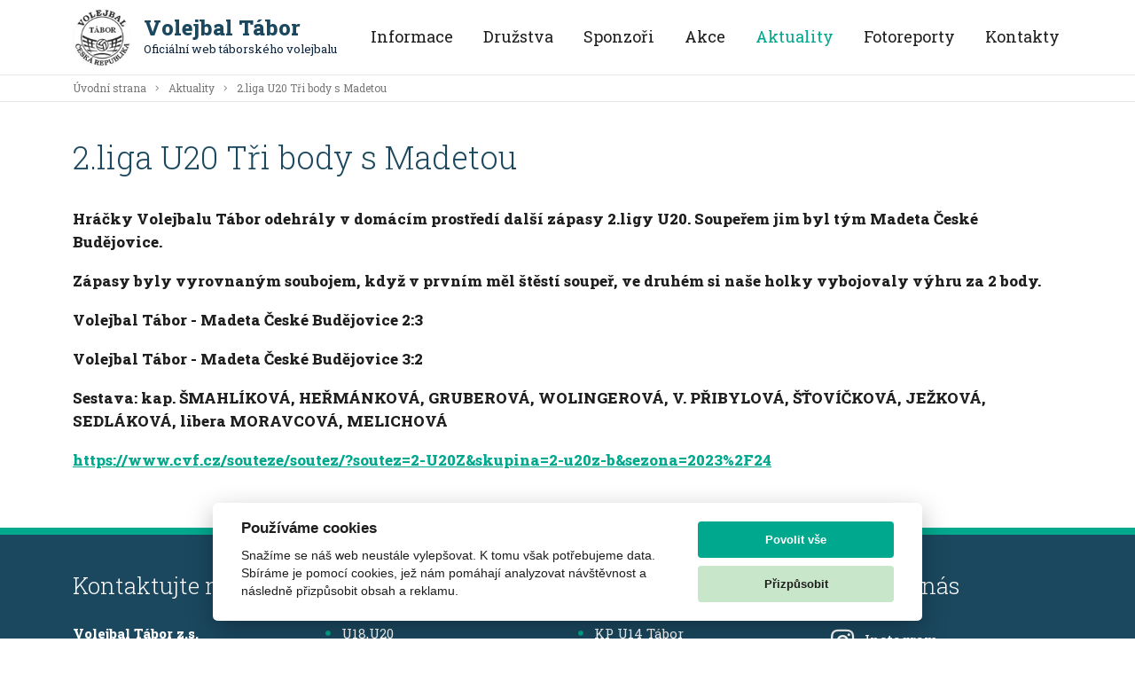

--- FILE ---
content_type: text/html; charset=utf-8
request_url: https://www.volejbaltabor.eu/aktuality/2liga-u20-tri-body-s-madetou
body_size: 3846
content:
<!DOCTYPE html>

<html lang="cs">

	<head>

		<meta charset="utf-8">
		<meta name="robots" content="index, follow">

		<meta name="viewport" content="width=device-width, initial-scale=1, shrink-to-fit=no">

		<title>2.liga U20 Tři body s Madetou | Oficiální stránky táborského volejbalu | Volejbal Tábor z.s.</title>

		<link href="https://cdn.jsdelivr.net/npm/bootstrap@5.0.2/dist/css/bootstrap.min.css" rel="stylesheet" integrity="sha384-EVSTQN3/azprG1Anm3QDgpJLIm9Nao0Yz1ztcQTwFspd3yD65VohhpuuCOmLASjC" crossorigin="anonymous">
		<script src="https://cdn.jsdelivr.net/npm/bootstrap@5.0.2/dist/js/bootstrap.bundle.min.js" integrity="sha384-MrcW6ZMFYlzcLA8Nl+NtUVF0sA7MsXsP1UyJoMp4YLEuNSfAP+JcXn/tWtIaxVXM" crossorigin="anonymous"></script>

		<link rel="preconnect" href="https://fonts.googleapis.com">
		<link rel="preconnect" href="https://fonts.gstatic.com" crossorigin>
		<link href="https://fonts.googleapis.com/css2?family=Roboto+Slab:wght@300;400;600;800&display=swap" rel="stylesheet">

		<link rel="stylesheet" href="/assets/css/fontawesome/css/all.min.css">
		<link rel="stylesheet" href="/assets/css/owl.carousel.css">
		<link rel="stylesheet" href="/assets/css/cookieconsent.css?version=1">

		<script src="/assets/scripts/jquery-3.5.1.min.js"></script>
		<script src="/assets/scripts/jquery.matchHeight.js"></script>
		<script src="/assets/scripts/owl.carousel.js"></script>
		<script src="/assets/scripts/cookieconsent.js"></script>

		<link rel="stylesheet" href="/assets/css/sheets.css?version=x">

		<script src="/assets/scripts/global.js?version=1"></script>

		<link rel="stylesheet" href="https://cdn.jsdelivr.net/npm/@fancyapps/ui/dist/fancybox.css">
		<script src="https://cdn.jsdelivr.net/npm/@fancyapps/ui@4.0/dist/fancybox.umd.js"></script>

	</head>

	<body>

		<div class="page">

			<div class="page-ins">

				<div class="header">

					<div class="container">

					<div class="header-logo"><a href="/"><img src="/images/logo.png" alt=""><span class="ttext">Volejbal Tábor</span><span class="btext">Oficiální web táborského volejbalu</span></div>

						<div class="header-menu">
							<a href="/informace">Informace</a>

							<a href="/druzstva">Družstva</a>

							<a href="/sponzori">Sponzoři</a>

							<a href="/akce">Akce</a>

							<a href="/aktuality"class="selected">Aktuality</a>

							<a href="/fotoreporty">Fotoreporty</a>

							<a href="/kontakty">Kontakty</a>

						</div>

						<div class="header-mobile-menu-btn"><i class="far fa-bars"></i></div>

					</div>

				</div>

				<div class="header-mobile-menu">

					<div class="hmm-item"><a href="/informace">Informace</a></div>
					<div class="hmm-item"><a href="/druzstva">Družstva</a></div>
					<div class="hmm-item"><a href="/sponzori">Sponzoři</a></div>
					<div class="hmm-item"><a href="/akce">Akce</a></div>
					<div class="hmm-item"><a href="/aktuality">Aktuality</a></div>
					<div class="hmm-item"><a href="/fotoreporty">Fotoreporty</a></div>
					<div class="hmm-item"><a href="/kontakty">Kontakty</a></div>

				</div>

				<div class="hmm-hide">

					<div class="content">

	<div class="dr-nav">

		<div class="container">

			<a class="dr-nav-anchor" href="/">Úvodní strana</a><span class="dr-nav-spacer"><i class="fal fa-angle-right"></i></span>


			<a href="/aktuality" class="dr-nav-anchor">Aktuality</a><span class="dr-nav-spacer"><i class="fal fa-angle-right"></i></span>

			<span class="dr-nav-name">2.liga U20 Tři body s Madetou</span>

		</div>

	</div>

	<div class="container">

		<h1 class="main-title-2">2.liga U20 Tři body s Madetou</h1>

		<div class="main-text">

			

			<strong><p>Hr&aacute;čky Volejbalu T&aacute;bor odehr&aacute;ly v dom&aacute;c&iacute;m prostřed&iacute; dal&scaron;&iacute; z&aacute;pasy 2.ligy U20. Soupeřem jim byl t&yacute;m Madeta Česk&eacute; Budějovice.&nbsp;</p><p>Z&aacute;pasy byly vyrovnan&yacute;m soubojem, když v prvn&iacute;m měl &scaron;těst&iacute; soupeř, ve druh&eacute;m si na&scaron;e holky vybojovaly v&yacute;hru za 2 body.&nbsp;</p><p>Volejbal T&aacute;bor - Madeta Česk&eacute; Budějovice 2:3</p><p>Volejbal T&aacute;bor - Madeta Česk&eacute; Budějovice 3:2</p><p>Sestava: kap. &Scaron;MAHL&Iacute;KOV&Aacute;, HEŘM&Aacute;NKOV&Aacute;, GRUBEROV&Aacute;, WOLINGEROV&Aacute;, V. PŘIBYLOV&Aacute;, &Scaron;ŤOV&Iacute;ČKOV&Aacute;, JEŽKOV&Aacute;, SEDL&Aacute;KOV&Aacute;, libera MORAVCOV&Aacute;, MELICHOV&Aacute;</p><p><a href="https://www.cvf.cz/souteze/soutez/?soutez=2-U20Z&skupina=2-u20z-b&sezona=2023%2F24">https://www.cvf.cz/souteze/soutez/?soutez=2-U20Z&amp;skupina=2-u20z-b&amp;sezona=2023%2F24</a></p></strong>

			





		</div>

	</div>					</div>

					<div class="footer-gl">

						<div class="footer-line"></div>

						<div class="footer">

							<div class="container">

								<div class="row">

									<div class="col-md-3">

										<div class="footer-title">Kontaktujte nás</div>

										<div class="footer-text"><strong>Volejbal Tábor z.s.</strong><br>Zborovská 2696<br>390 03 Tábor<span><strong>E-mail:</strong> <a href="mailto:info@volejbaltabor.eu">info@volejbaltabor.eu</a><br><strong>Telefon:</strong> <a href="tel:+420774961914">+420 774 961 914</a></span></div>

										<div class="footer-btn"><a href="/kontakty">Více informací</a></div>

									</div>

									<div class="col-md-3">

										<div class="footer-title">Naše družstva</div>

										<ul class="footer-menu">

											<li><a href="/druzstva/2025/2026/u18,u20"><i class="fas fa-circle"></i>U18,U20</a></li>
											<li><a href="/druzstva/2025/2026/u16"><i class="fas fa-circle"></i>U16</a></li>
											<li><a href="/druzstva/2025/2026/u14"><i class="fas fa-circle"></i>U14</a></li>
											<li><a href="/druzstva/2025/2026/u12"><i class="fas fa-circle"></i>U12</a></li>
											<li><a href="/druzstva/2025/2026/u10"><i class="fas fa-circle"></i>U10</a></li>

										</ul>

									</div>
									
									<div class="col-md-3">

										<div class="footer-title">Co je u nás nového?</div>


										<ul class="footer-menu">

											<li><a href="/aktuality/kp-u14-tabor"><i class="fas fa-circle"></i>KP U14 Tábor </a></li>
											<li><a href="/aktuality/2liga-u20-24"><i class="fas fa-circle"></i>2.liga U20  </a></li>
											<li><a href="/aktuality/kp-u18-4kolo"><i class="fas fa-circle"></i>KP U18 4.kolo</a></li>
											<li><a href="/aktuality/2liga-u20-23"><i class="fas fa-circle"></i>2.liga U20  </a></li>

										</ul>

									</div>
									
									<div class="col-md-3">

										<div class="footer-title">Sledujte nás</div>
										
										<ul class="footer-social">

											<li><a href="https://www.instagram.com/volejbal.tabor/" target="_blank"><i class="fab fa-instagram"></i><span>Instagram</span></a></li>

										</ul>
										
									</div>

								</div>

								<div class="footer-spacer"></div>

								<div class="footer-btext">V roce 2022 byl náš klub podpořen z Dotačního programu Jihočeského kraje Podpora sportovní činnosti dětí a mládeže, výkonnostního sportu, I. výzva pro rok 2022.</div>

								<div class="footer-copyright">Všechna práva vyhrazena &copy; 2023 Volejbal Tábor z.s.</div>

							</div>

						</div>

					</div>

				</div>

			</div>

		</div>
		
		<script src='/assets/scripts/cookieconsent.js'></script>
		
		<script>

			var cookieconsent = initCookieConsent();
			cookieconsent.run({
				current_lang : 'cs',
				page_scripts: true,
				
				autorun : true, 							
				delay : 0,
				autoclear_cookies : true,	
				
				theme_css : '/assets/css/cookieconsent.css?time=332',

				gui_options: {
				  consent_modal : {
					  layout : 'cloud',               // box/cloud/bar 
					  position : 'bottom center',     // bottom/top + left/right/center
					  transition: 'slide'             // zoom/slide
				  },
				  settings_modal : {
					  layout : 'box',                 // box/bar
					  transition: 'slide',            // zoom/slide
					}
				},
				
				onAccept: function(cookies){				
				if(cookieconsent.allowedCategory('necessary')){
					var dataLayer = window.dataLayer || [];
					dataLayer.push({
					event:"CookieConsent",
					consentType:"necessary"
				  });
				}
				
				
				if(cookieconsent.allowedCategory('tracking')){
					var dataLayer = window.dataLayer || [];
					dataLayer.push({
					event:"CookieConsent",
					consentType:"tracking"
				  });
				}
				
				if(cookieconsent.allowedCategory('performance')){
					var dataLayer = window.dataLayer || [];
					dataLayer.push({
					event:"CookieConsent",
					consentType:"performance"
				  });
				}
				
				
			},
		  
				languages : {
					'cs' : {
						consent_modal : {
							title :  "Používáme cookies",
							description :  'Snažíme se náš web neustále vylepšovat. K tomu však potřebujeme data. Sbíráme je pomocí cookies, jež nám pomáhají analyzovat návštěvnost a následně přizpůsobit obsah a reklamu.',
							primary_btn: {
								text: 'Povolit vše',
								role: 'accept_all'  //'accept_selected' or 'accept_all'
							},
							secondary_btn: {
								text : 'Přizpůsobit',
								role : 'settings'   //'settings' or 'accept_necessary'
							}
						},
						settings_modal : {
							title : 'Nastavení cookies',
							save_settings_btn : "Uložit nastavení",
							accept_all_btn : "Povolit vše",
							close_btn_label: "Zavřít",  
						  cookie_table_headers : [
							{col1: "Název cookie" }, 
							{col2: "Popis" }, 


						],
							blocks : [
								{
									title : "Používáme cookies",
									description: 'Snažíme se náš web neustále vylepšovat. K tomu však potřebujeme data. Sbíráme je pomocí cookies, jež nám pomáhají analyzovat návštěvnost a následně přizpůsobit obsah a reklamu.',
								},{
									title : "Funkční cookies",
									description: 'Tyto soubory cookies jsou nezbytné pro fungování webových stránek a není tedy možné je zakázat. Obvykle se nastavují v reakci na akci, kterou na webu sami provedete. Svůj prohlížeč můžete nastavit tak, aby blokoval soubory cookies. Mějte na paměti, že některé stránky nebudou bez těchto souborů správně fungovat. Tyto soubory cookies neukládají žádné informace, které lze přiřadit konkrétní osobě.',
									toggle : {
										value : 'necessary',
										enabled : true,
										readonly: true
									},
									cookie_table: [
									{
										col1: 'cc_cookie',
										col2: 'Cookie pro preferenční nastavení cookies v rámci tohoto dialogového okna'
									},
									{
										col1: 'nette-samesite',
										col2: 'Funkční cookie frameworku Nette'
									},
									{
										col1: 'PHPSESSID',
										col2: 'Funkční cookie pro rozpoznání sezení návštěvníka [sessions]'
									}
									  ]
								},{
									title : "Analytické cookies",
									description: 'Tyto soubory cookies se používají ke zlepšení fungování webových stránek. Umožňují nám rozpoznat a sledovat, jak návštěvníci web používají. Získané statistiky využíváme ke zlepšení uživatelského komfortu a k tomu, aby byla návštěva webu pro Vás jako uživatele zajímavější. Tyto soubory cookie neshromažďují informace, které by Vás mohly identifikovat.',
									toggle : {
										value : 'analytics',
										enabled : true,
										readonly: false
									},
									cookie_table: [
									{
										col1: '_ga/_ga*, _gid',
										col2: 'Cookie systému Google Analytics',
									},
																{
										col1: '_gcl_au',
										col2: 'Cookie systému Google Tag Manager',
									}
								]
								},{
									title : "Marketingové cookies",
									description: 'Tyto soubory cookies slouží ke sledování uživatelských preferencí užívání webu za účelem cílení reklamy, tj. zobrazování marketingových a reklamních sdělení (i na stránkách třetích stran), která mohou být pro návštěvníka webových stránek zajímavé, v souladu s těmito preferencemi. Marketingové cookies využívají nástroje externích společností. Tyto marketingové soubory cookie budou použity pouze s Vaším souhlasem.',
									toggle : {
										value : 'ads',
										enabled : false,
										readonly: false
									}
								}
							]
						}
					}
				}
			});
			
			if(!cookieconsent.validCookie('cc_cookie')){
				  var dataLayer = window.dataLayer || [];
					dataLayer.push({
					event:"CookieConsent",
					consentType:"empty"
			});

			}

		</script>

	</body>

</html>

--- FILE ---
content_type: text/css
request_url: https://www.volejbaltabor.eu/assets/css/sheets.css?version=x
body_size: 5571
content:
html, body {
height: 100%;
font-size: 16px;
}

html {
overflow-y: scroll;
}

body {
font-family: 'Roboto Slab', Arial;
}

a {
text-decoration: none;
}

ul,li {
margin: 0px;
padding: 0px;
list-style-type: none;
}

a, input:focus, textarea:focus {
outline: 0px;
}

@media (max-width: 575.5px) {
.container, .container-fluid, .container-lg, .container-md, .container-sm, .container-xl, .container-xxl {
padding-left: 15px !important;
padding-right: 15px !important;
}
}

.select-year {
width: 200px;
position: absolute;
right: 15px;
top: 30px;
}

@media (max-width: 575.5px) {
	
	.select-year {
	position: static;
	width: 100%;
	padding: 0px 15px 30px 15px;
	}
	
}

.select-year select {
width: 100%;
padding: 10px 7px 10px 7px;
border: 1px solid rgb(220,220,220);
font-size: 14px;
line-height: 17px;
color: rgb(30,30,30);
box-sizing: border-box;
}

.select-year label {
padding-bottom: 5px;
display: block;
font-size: 14px;
line-height: 17px;
color: rgb(30,30,30);
font-weight: 600;
}

.page {
min-height: 100%;
height: 100%;
margin: 0 auto;
position: relative;
}

body>.page {
height: auto;
}

.page-ins {
padding: 0px 0px 0px 0px;
}

@media (max-width: 991.5px) {
	
	.page-ins {
	padding: 0px 0px 0px 0px;	
	}
	
}

.bg-1 {
background-color: #c8e6c9;
}

.header {
position: sticky;
left: 0px;
top: 0px;
height: 85px;
border-bottom: 0.5px solid rgb(230,230,230);
background-color: rgb(255,255,255);
z-index: 1000;
}

.header .container {
position: relative;
}

.header .header-logo {
position: absolute;
left: 12px;
top: 0px;
color: #0b2540;
}

.header .header-logo img {
width: 66px;
position: absolute;
left: 0px;
top: 10px;
}

.header .header-logo .ttext {
padding-left: 80px;
padding-top: 15px;
font-size: 24px;
line-height: 33px;
font-weight: 800;
color: #1B485F;
display: block;
}

.header .header-logo .ttext span {
color: #00A88E;
}

.header .header-logo .btext {
padding-top: 0px;
padding-left: 80px;
font-size: 13px;
line-height: 14px;
display: block;
font-weight: 400;
}

.header .header-logo a {
color: #0b2540;
}

.header .header-menu {
position: absolute;
right: 15px;
top: 30px;
}

@media (max-width: 1199.5px) {
	
	.header .header-menu {
	display: none;	
	}
	
}

.header .header-menu a {
font-size: 18px;
line-height: 22px;
color: rgb(30,30,30);
margin: 0px 15px 0px 15px;
font-weight: 400;
}

.header .header-menu a.selected {
color: #00A88E;
}

.header .header-menu a:first-of-type {
margin-left: 0px;
}

.header .header-menu a:last-of-type {
margin-right: 0px;
}

.header .header-mobile-menu-btn {
width: 54px;
background-color: #1B485F;
font-size: 28px;
line-height: 54px;
color: rgb(255,255,255);
position: absolute;
right: 12px;
top: 15px;
text-align: center;
display: none;
}

@media (max-width: 1199.5px) {
	
	.header .header-mobile-menu-btn {
	display: block;
	cursor: pointer;
	}
	
}

@media (max-width: 575.5px) {
	
	.header .header-mobile-menu-btn {
	right: 30px;	
	}
	
}

.header .header-btn {
padding: 10px 20px 10px 60px;
position: absolute;
right: 12px;
top: 15px;
font-size: 13px;
line-height: 17px;
color: rgb(255,255,255);
background-color: rgb(66,153,164);
}

@media (max-width: 1199.5px) {
	
	.header .header-btn {
	right: 80px;
	color: rgb(30,30,30);
	background-color: rgb(230,230,230);
	}

}

@media (max-width: 575.5px) {
	
	.header .header-btn {
	display: none;	
	}
	
}

.header .header-btn i {
position: absolute;
left: 15px;
top: 12px;
font-size: 28px;
}

.header .header-btn span {
font-weight: 600;
display: block;
}

.header-mobile-menu {
width: 100%;
padding: 24px 30px 30px 30px;
box-sizing: border-box;
background-color: #c8e6c9;
height: calc(100% - 85px);
position: absolute;
left: 0px;
top: 85px;
z-index: 10000;
display: none;
}

.header-mobile-menu .hmm-item a {
padding: 10px 0px 10px 0px;
font-size: 18px;
line-height: 24px;
color: rgb(30,30,30);
border-bottom: 1px solid rgb(30,30,30);
display: block;
}

.header-mobile-menu .header-btn {
padding: 10px 20px 10px 60px;
font-size: 13px;
line-height: 17px;
color: rgb(30,30,30);
background-color: rgb(255,255,255);
display: block;
position: relative;
margin-top: 40px;
display: none;
}

.header-mobile-menu .header-btn i {
position: absolute;
left: 15px;
top: 12px;
font-size: 28px;
}

.header-mobile-menu .header-btn span {
font-weight: 600;
display: block;
}

.content .dr-nav {
padding: 7px 0px 7px 0px;
border-bottom: 0.5px solid rgb(230,230,230);
font-size: 0px;
}

.content .dr-nav .dr-nav-anchor {
font-size: 12px;
line-height: 15px;
color: rgb(120,120,120);
}

.content .dr-nav .dr-nav-name, .content .dr-nav .dr-nav-spacer {
font-size: 12px;
line-height: 15px;
color: rgb(120,120,120);
}

.content .dr-nav .dr-nav-spacer {
padding: 0px 10px 0px 10px;	
}


.content .banner-2 {
position: relative;
}

@media (max-width: 991.5px) {

	.content .banner-2 {
	display: none;
	}
	
}

.content .banner-2 img {
max-width: 100%;
}

.content .banner {
height: 28vw;
position: relative;
overflow: hidden;
}

.content .banner img {
max-height: 100%;
}

.content .banner-2 .banner-title-2 {
font-size: 4.5vw;
line-height: 3.9vw;
color: rgb(255,255,255);
position: absolute;
left: 45vw;
top: 6vw;
font-weight: 600;
}

.content .banner-2 .banner-text {
font-size: 1.3vw;
line-height: 2vw;
color: rgb(255,255,255);
position: absolute;
left: 45vw;
top: 12vw;
}

.content .banner-2 .banner-btn {
padding: 1.1vw 1.8vw 1.1vw 1.8vw;
font-size: 1.2vw;
line-height: 1.8vw;
color: rgb(255,255,255);
background-color: #00A88E;
position: absolute;
left: 45vw;
top: 18vw;
}

.content .category-row {
font-size: 0px;
margin-left: -7px;
margin-right: -7px;
overflow: hidden;
margin-top: 10px;
margin-bottom: 55px;
}

.content .category-col {
padding: 15px;
}

.content .category-panel-gl {
float: left;
width: 25%;
padding: 0px 7px 14px 7px;
}

.content .category-panel-gl.variant-2 {
width: 50%;
}

.content .category-panel-gl.variant-3 {
width: 20%;
}

.content .category-panel-gl.variant-2 div {
height: 451px;
background-position: center center;
background-repeat: no-repeat;
background-size: cover;
}

@media (max-width: 1399.5px) {
	
	.content .category-panel-gl.variant-2 div {
	height: 397px;	
	}
	
}

@media (max-width: 1199.5px) {
	
	.content .category-panel-gl.variant-2 div {
	height: 343px;	
	}
	
}

@media (max-width: 991.5px) {
	
	.content .category-panel-gl.variant-2 div {
	background-position: left center;
	height: 203px;
	}

}

@media (max-width: 767.5px) {
	
	.content .category-panel-gl.variant-2 div {
	background-position: left center;
	height: 150px;
	}

}

@media (max-width: 576.5px) {
	
	.content .category-panel-gl.variant-2 {
	width: 100%;
	}
	
	.content .category-panel-gl.variant-3 {
	width: 100% !important;
	}
	
	.content .category-panel-gl.variant-2 div {
	background-position: left center;
	height: 250px;
	}
	
}

@media (max-width: 991.5px) {
	
	.content .category-row {
	text-align: center;	
	}
	
	.content .category-panel-gl {
	width: 50% !important;
	float: none !important;
	display: inline-block !important;
	}

}

@media (max-width: 480px) {

	.content .category-panel-gl {
	width: 100%;	
	}

}

.content .category-panel {
text-align: center;
}

.content .category-panel img {
max-width: 100%;
border: 0.5px solid rgb(230,230,230);
border-bottom: 0px;
}

.content .category-panel span {
padding: 20px;
display: block;
font-size: 18px;
line-height: 20.5px;
color: rgb(30,30,30);
border: 0.5px solid rgb(230,230,230);
background-color: rgb(250,250,250);
font-weight: 600;
}

.content .team-row {
margin: 0px -15px 55px -15px;
}

@media (max-width: 575.5px) {
	
	.content .team-row {
	margin-left: 0px;	
	margin-right: 0px;	
	}
	
}

.content .team-col {
padding: 15px;
}

.content .team-panel {
text-align: center;
}

.content .team-panel img {
max-width: 100%;
}

.content .team-panel .team-panel-img {
line-height: 257px;
font-size: 40px;
color: rgb(200,200,200);
border: 0.5px solid rgb(230,230,230);
display: block;
}

.content .team-panel .team-panel-img-2 {
border: 0.5px solid rgb(230,230,230);
display: block;
}

.content .tp2 .team-panel-img {
border: 0px;	
}

.content .tp2 .team-panel-img-2 {
border: 0px;	
}

.content .team-panel .team-panel-img-2 img {
max-width: 100%;
}

.content .team-panel .team-panel-title {
padding: 20px 20px 55px 20px;
display: block;
font-size: 18px;
line-height: 20.5px;
color: rgb(30,30,30);
border: 0.5px solid rgb(230,230,230);
border-top: 0px;
background-color: rgb(250,250,250);
position: relative;
}

.content .tp2 .team-panel-title {
border: 0px;	
}

.content .team-panel .team-panel-title.var-2 {
padding-bottom: 18px;
}

.content .team-panel .team-panel-title .tpt-text {
padding-top: 7px;
display: block;
font-size: 14px;
line-height: 17px;
color: rgb(120,120,120);
}

.content .team-panel .team-panel-title .tpt-text span {
background-color: #00A88E;
display: inline-block;
font-size: 14px;
line-height: 19px;
padding: 8px 0px 7px 0px;
width: 150px;
color: rgb(255,255,255);
position: absolute;
left: 50%;
margin-left: -75px;
bottom: 25px;
}

.content .main-title {
font-size: 36px;
line-height: 38px;
color: #1B485F;
text-align: center;
font-weight: 300;
}

.bg-1 .main-title {
color: rgb(30,30,30);	
}

@media (max-width: 575.5px) {
	
	.content .main-title {
	padding-left: 20px !important;
	padding-right: 20px !important;
	text-align: center !important;
	}
	
}

.content .main-title.space-1 {
padding: 58px 0px 40px 0px;
}

.content .main-title.space-2 {
padding: 53px 0px 0px 0px;
}

.content .main-title.space-3 {
padding: 60.5px 0px 27px 0px;
line-height: 40px;
}

.content .main-title.space-4 {
padding: 58px 0px 25px 0px;
}

.content .main-title-2 {
margin: 0px;
padding: 43px 0px 37px 0px;
font-size: 36px;
line-height: 39px;
color: rgb(30,30,30);
color: #1B485F;
font-weight: 300;
}

@media (max-width: 991.5px) {
	
	.content .main-title-2 {
	max-width: 100% !important;
	}
	
}

@media (max-width: 575.5px) {
	
	.content .main-title-2 {
	padding-left: 15px;
	padding-right: 15px;
	}
	
}

.content .main-title-2 span {
padding-left: 51px;
font-size: 16px;
color: rgb(120,120,120);
position: relative;
}

@media (max-width: 767.5px) {
	
	.content .main-title-2 span {
	line-height: 24px;
	margin-top: 8px;
	}
	
}

.content .main-title-2 span::before {
position: absolute;
left: 21px;
bottom: 3px;
height: 26px;
width: 1px;
background-color: rgb(230,230,230);
content: ' ';
}

@media (max-width: 991.5px) {
	
	.content .main-title-2 span {
	display: block;
	padding: 5px 0px 0px 0px;
	}
	
	.content .main-title-2 span::before {
	display: none;	
	}
	
}

.content .main-title-2.space-2 {
padding-bottom: 44px;
}

.content .claim-text {
font-size: 18px;
line-height: 30px;
color: rgb(30,30,30);
text-align: center;
}

.content .claim-text.space-1 {
padding: 0px 80px 30.5px 80px;
}

.content .whybox-top {
padding-top: 47px;
font-size: 40px;
line-height: 43px;
color: rgb(30,30,30);
text-align: center;
font-weight: 600;
}

.content .whybox-bottom {
padding: 13px 0px 0px 0px;
font-size: 18px;
line-height: 26px;
color: rgb(30,30,30);
text-align: center;
}

.content .news-row {
margin: 0px -20px 0px -20px;
}

.content .news-col {
padding: 0px 20px 44px 20px;
}

.content .news-article {
display: block;
}

.content .news-article .news-article-img {
text-align: center;
overflow: hidden;
max-height: 340px;
background: white;
}

@media (max-width: 575.5px) {
	
	.content .news-article .news-article-img {
	padding: 0px 15px 0px 15px;
	}
	
}

.content .news-article .news-article-img img {
max-width: 100%;
}

.content .news-article .news-article-title {
padding: 30px 0px 14px 0px;
font-size: 24px;
line-height: 28px;
color: rgb(30,30,30);
font-weight: 400;
}

@media (max-width: 575.5px) {
	
	.content .news-article .news-article-title {
	padding: 30px 15px 14px 15px;
	}
	
}

.content .news-article .news-article-date {
font-size: 14px;
line-height: 25px;
color: rgb(120,120,120);
margin: -9px 0px 7px 0px;
}

@media (max-width: 575.5px) {
	
	.content .news-article .news-article-date {
	padding: 0px 15px 0px 15px;
	}
	
}

.content .news-article .news-article-text {
font-size: 16px;
line-height: 25px;
color: rgb(30,30,30);
}

@media (max-width: 575.5px) {
	
	.content .news-article .news-article-text {
	padding: 0px 15px 0px 15px;	
	}
	
}

.content .news-article .news-article-text span {
padding-left: 10px;
color: #00A88E;
text-decoration: underline;
}

@media (max-width: 767.5px) {
	
	.content .news-article .news-article-text span {
	padding: 10px 0px 0px 0px;
	display: block;
	}
	
}

.content .news-article:hover .news-article-text span {
text-decoration: none;	
}

.content .news-article .news-article-text span i {
padding: 0px 0px 0px 4px;
font-size: 14px;
}

@media (max-width: 767.5px) {

	.content .news-img {
	float: none !important;
	margin: 0px 0px 30px 0px !important;
	max-width: 100% !important;
	}

}

.content .more-btn {
text-align: center;
}

.content .more-btn.space-1 {
padding: 44px 0px 70px 0px;
}

.content .more-btn.space-2 {
padding: 50px 0px 70px 0px;
}

.content .more-btn.space-3 {
padding: 44px 0px 60px 0px;
}

.content .more-btn.space-4 {
padding: 35px 0px 70px 0px;
}

.content .more-btn a {
padding: 15px 25px 15px 25px;
font-size: 16px;
line-height: 24px;
color: rgb(255,255,255);
background-color: #00A88E;
display: inline-block;
}

.content .instagram-row {
margin: 0px -10px 0px -10px;
}

.content .instagram-col {
padding: 5px 10px 5px 10px;
}

.content .instagram-item {
display: block;
margin: 5px 0px 5px 0px;
}

.content .instagram-item img {
max-width: 100%;
}

@media (max-width: 575.5px) {
	
	.content .instagram-row {
	margin: 0px;	
	}

	.content .instagram-col {
	text-align: center;	
	}

}

.content .voucher-box {
font-size: 0px;
}

.content .voucher-box .voucher-box-left {
width: 35%;
display: inline-block;
vertical-align: middle;
position: relative;
}

.content .voucher-box .voucher-box-left::before {
width: 1px;
height: 100%;
background-color: #a7c6d0;
content: '';
position: absolute;
right: -1px;
top: 0px;
}

@media (max-width: 1199.5px) {
	
	.content .voucher-box .voucher-box-left::before {
	display: none;	
	}
	
	.content .voucher-box .voucher-box-left::after {
	display: none;	
	}
	
}

.content .voucher-box .voucher-box-left img {
width: 100%;
}

.content .voucher-box .voucher-box-right {
width: 65%;
display: inline-block;
vertical-align: middle;
}

@media (max-width: 1190px) {
	
	.content .voucher-box  .claim-text {
	font-size: 16px;
	line-height: 26px;
	}
	
}

@media (max-width: 1100.5px) {
		
	.content .voucher-box .voucher-box-left {
	width: 100%;
	display: block;
	text-align: center;
	padding: 70px;
	}
	
	.content .voucher-box .voucher-box-left img {
	width: 50%;
	}
	
	.content .voucher-box .voucher-box-right {
	width: 100%;
	text-align: center;
	padding-bottom: 70px;
	}
		
}

@media (max-width: 767.5px) {
	
	.content .voucher-box .voucher-box-left img {
	width: 70%;
	}
	
	.content .voucher-box .voucher-box-right {
	padding: 0px 30px 70px 30px;	
	}
	
}

@media (max-width: 650.5px) {
	
	.content .voucher-box .voucher-box-left {
	padding: 0px;
	padding-bottom: 40px;
	}
	
	.content .voucher-box .voucher-box-left img {
	width: 100%;	
	}

	.content .voucher-box .voucher-box-right .main-title span {
	line-height: 56px;
	font-size: 48px !important;
	}
	
	.content .voucher-box .voucher-box-right {
	padding: 0px 0px 70px 0px;	
	}
	
	.content .voucher-box  .claim-text {
	padding-left: 30px !important;
	padding-right: 30px !important;
	margin-top: -20px;
	}
	
}

.content .gallery-row {
margin-top: -10px;
margin-bottom: 40px;
}

.content .gallery-item {
display: block;
margin-bottom: 30px;
}

.content .gallery-item img {
max-width: 100%;
}

.content .main-title-gl {
overflow: hidden;
}

.content .main-title-gl .main-title-2 {
float: left;
}

.content .main-title-gl .z-back-btn {
float: right;
margin-top: 36px;
}

@media (max-width: 991.5px) {
	
	.content .main-title-gl .z-back-btn {
	float: left;
	margin: 0px 0px 0px 0px;
	}
	
}

@media (max-width: 576.5px) {
	
	.content .main-title-gl .z-back-btn {
	float: none;
	text-align: center;
	}
	
}

.content .main-title-gl .z-back-btn a {
box-sizing: border-box;
padding: 8px 20px 8px 20px;
font-size: 14px;
line-height: 24px;
color: rgb(255,255,255);
background-color: rgb(66,153,164);
display: inline-block;
border: 0px;
white-space: nowrap;
text-align: center;
}

.content .main-title-gl .z-back-btn a i {
font-size: 12px;
padding-right: 8px;
}

.content .realisation-gallery {
font-size: 0px;
margin-left: -10px;
margin-right: -10px;
}

@media (max-width: 575.5px) {
	
	.content .realisation-gallery {
	margin: 0px 15px 50px 15px;
	border-bottom: 5px solid rgb(220,220,220);
	}
	
	.content .realisation-gallery:last-of-type {
	margin-bottom: 0px;
	border-bottom: 0px;
	}
	
}

.content .realisation-gallery:first-of-type {
margin-top: -3px;	
}

.content .realisation-gallery:last-of-type {
margin-bottom: -10px;
padding-bottom: 50px;	
}

.content .realisation-gallery .realisation-gallery-item {
width: calc(50% - 20px);
margin: 10px;
display: inline-block;
}

@media (max-width: 575.5px) {
	
	.content .realisation-gallery .realisation-gallery-item {
	width: calc(100%);
	margin: 0px;
	}
	
	.content .realisation-gallery .realisation-gallery-item:last-of-type {
	margin-bottom: 30px;	
	}
	
	.content .realisation-gallery:last-of-type  .realisation-gallery-item:last-of-type {
	margin-bottom: 0px;	
	}
	
}

.content .realisation-gallery .realisation-gallery-item a {
width: 100%;
height: 250px;
background-position: center center;
background-repeat: no-repeat;
background-size: cover;
display: block;
}

.content .realisation-gallery .realisation-gallery-item span {
padding: 11px 0px 16px 0px;
font-size: 14px;
line-height: 18px;
color: rgb(30,30,30);
display: block;
text-align: center;
}

.content .main-text {
padding: 0px 0px 45px 0px;
overflow: hidden;
}

@media (max-width: 575.5px) {
	
	.content .main-text {
	padding: 0px 15px 45px 15px;
	}
	
}

.content .main-text.variant-2 {
padding: 0px 40px 0px 0px;
margin: 0px 0px 45px 0px;
border-right: 0.5px solid rgb(230,230,230);
}

.content .main-text.variant-3 {
padding: 25px 30px 14px 30px;
margin-bottom: 70px;
border: 0.5px solid rgb(230,230,230);
background-color: rgb(250,250,250);
margin-top: -10px;
}

@media (max-width: 991.5px) {
	
	.content .main-text.variant-2 {
	border: 0px;
	margin: 0px;
	padding: 0px 0px 45px 0px;
	}
	
}

@media (max-width: 575.5px) {
	
	.content .main-text.variant-2 {
	padding: 0px 15px 45px 15px;
	}
	
}

.content .main-text p {
margin: 0px;
padding: 0px 0px 18px 0px;
font-size: 17px;
line-height: 26px;
color: rgb(30,30,30);
}

.content .main-text.variant-3 p {
font-size: 14px;
line-height: 19px;
padding: 0px 0px 11px 0px;
}

.content .main-text a {
color: #00A88E;
text-decoration: underline;
}

.content .main-text a:hover {
text-decoration: none;
}

.content .main-text table {
width: 100%;
margin: 6px 0px 40px 0px;
border-top: 0.5px solid rgb(230,230,230);
}

.content .main-text table thead td {
background-color: rgb(235,235,235);
color: rgb(130,130,130);
font-size: 14px;
line-height: 20px;
padding: 7px 15px 8px 15px;
}

.content .main-text table td {
padding: 11px 15px 12px 15px;
border-bottom: 0.5px solid rgb(230,230,230);
color: rgb(30,30,30);
vertical-align: top;
font-size: 16px;
line-height: 24px;
}

.content .main-text h2 {
padding: 16px 0px 21px 0px;
margin: 0px 0px 0px 0px;
font-size: 28px;
line-height: 32px;
color: #1B485F;
font-weight: 300;
}

.content .main-text ul {
margin: 0px 0px 15px 0px;
overflow: hidden; 
}

.content .main-text ul li {
padding: 0px 0px 3px 25px;
color: rgb(30,30,30);
font-size: 17px;
line-height: 26px;
position: relative;
}

.content .main-text.variant-3 ul li {
padding: 0px 0px 5px 20px;
font-size: 14px;
line-height: 19px;	
}

.content .main-text ul li::before {
width: 8px;
height: 8px;
position: absolute;
left: 0px;
top: 9px;
content: ' ';
background-color: #00A88E;
display: block;
border-radius: 50%;
}

.content .main-text.variant-3 ul li::before {
top: 5px;	
}

@media (max-width: 767.5px) {

	.content .main-text .text-img {
	float: none !important;
	margin: 0px 0px 20px 0px !important;
	}
	
	.content .main-text img {
	max-width: 100% !important;
	}

}

.content .main-text table tr:nth-child(odd) {
background-color: rgb(250,250,250);
}

.content .main-text.staff table {
border-color: rgb(230,230,230);
}

.content .main-text.staff table td {
padding: 0px 0px 3px 0px;
border: 0px;
background-color: rgb(255,255,255);
}

.content .main-text.contacts table {
border: 0px;
margin-top: 0px;
}

@media (max-width: 565.5px) {
.content .main-text .text-img {
width: 100% !important;
float: none !important;
padding: 20px 0px 20px 0px!important;
}
}

.content .main-text.contacts table td {
padding: 0px 0px 3px 0px;
border: 0px;
background-color: rgb(255,255,255);
}

.content .main-text.staff table td:first-of-type {
width: 150px;
font-weight: bold;
}

.content .main-text.staff table tr:first-of-type td {
padding-top: 19px;		
}

.content .main-text.staff table tr:last-of-type td {
padding-bottom: 19px;		
}

.content .main-text.staff h2 {
padding: 21px 0px 0px 0px;
margin: 0px 0px -1px 0px;
font-size: 22px;
line-height: 26px;
color: rgb(66,153,164);
}

.content .main-text.staff h2:first-of-type {
padding-top: 2px;
}

.content .main-text.staff ul {
margin: 11px 0px 25px 0px;
padding: 19px 0px 19px 0px;
border-top: 0.5px solid rgb(230,230,230);
border-bottom: 0.5px solid rgb(230,230,230);
}

.content .main-text.staff ul li {
padding: 0px 0px 3px 25px;
color: rgb(30,30,30);
font-size: 16px;
line-height: 24px;
position: relative;
}

.content .main-text.staff ul li::before {
width: 8px;
height: 8px;
position: absolute;
left: 0px;
top: 9px;
content: ' ';
background-color: rgb(66,153,164);
display: block;
border-radius: 50%;
}

@media (max-width: 767.5px) {

	.content div[style="float:right;margin:6px 0px 30px 40px;"] {
	width: 100% !important;
	float: none;
	margin: 0px;
	}
	
	.content div[style="float:right;margin:6px 0px 30px 40px;"] img {
	width: 100% !important;
	}

	.content div[style="float:right;margin:6px 40px 30px 0px;"] {
	width: 100% !important;
	float: none;
	margin: 0px;
	}
	
	.content div[style="float:right;margin:6px 40px 30px 0px;"] img {
	width: 100% !important;
	}
	
}

.content .intervention-title {
padding: 43px 0px 29px 0px;
margin: 0px 0px 0px 0px;
font-size: 28px;
line-height: 34px;
color: rgb(30,30,30);
}

.content .intervention-title.nlast {
padding-top: 48px;
}

@media (max-width: 575.5px) {
	
	.content .intervention-title.nlast {
	padding-top: 33px;	
	}
	
}

.content .intervention-img {
padding-right: 40px;
}

.content .intervention-img img {
max-width: 100%;
}

.content .intervention-item {
overflow: hidden;
padding-bottom: 9px;
}

.content .intervention-item a {
padding-left: 25px;
font-size: 16px;
line-height: 22px;
color: rgb(66,153,164);
position: relative;
float: left;
}

.content .intervention-item a:hover {
text-decoration: underline;
}

.content .intervention-item a i {
position: absolute;
left: 0px;
top: 3px;
color: rgb(120,120,120);
font-size: 14px;
}

.content .blank-photo {
margin: 8px 0px 70px 0px;
background-color: rgb(250,250,250);
line-height: 500px;
font-size: 40px;
color: rgb(200,200,200);
border: 0.5px solid rgb(230,230,230);
display: block;
margin-left: 20px;
text-align: center;
}

.content .main-photo {
margin: 8px 0px 70px 0px;
border: 0.5px solid rgb(230,230,230);
display: block;
margin-left: 20px;
}

.content .main-photo img {
max-width: 100%;
}

@media (max-width: 991.5px) {
	
	.content .blank-photo {
	margin: -20px 0px 0px 0px;	
	}
	
	.content .main-photo {
	margin: -20px 0px 0px 0px;	
	}
	
	.content .tstaff {
	margin: 0px 0px 70px 0px !important;
	}
	
}

@media (max-width: 575.5px) {
	
	.content .blank-photo {
	margin: -20px 15px 0px 15px;	
	}
	
	.content .tstaff {
	margin: 0px 15px 70px 15px !important;
	}
	
}

.content .form-row {
padding: 0px 0px 70px 0px;
margin: 0px -10px 0px -10px;
}

@media (max-width: 575.5px) {
	
	.content .form-row {
	margin: 0px 5px 0px 5px;	
	}
	
}

.content .form-col {
padding: 0px 10px 0px 10px;
overflow: hidden;
}

.content .form-info-text {
padding: 1px 0px 34px 0px;
margin: 0px;
font-size: 16px;
line-height: 24px;
color: rgb(30,30,30);
}

@media (max-width: 575.5px) {
	
	.content .form-info-text {
	padding: 1px 15px 34px 15px;
	text-align: center;
	}
	
}

.content .form-info-text.variant-2 {
padding-left: 50px;
margin-bottom: -6px;
}

@media (max-width: 991.5px) {
	
	.content .form-info-text.variant-2 {
	padding: 34px 0px 34px 0px;
	border-top: 0.5px solid rgb(230,230,230);
	margin-top: -20px;
	}
	
	.bg-1 .form-info-text.variant-2 {
	border-color: #adb9cc;
	}
	
}

@media (max-width: 575.5px) {
	
	.content .form-info-text.variant-2 {
	padding: 34px 15px 34px 15px;
	margin: -20px 15px 0px 15px;
	}
	
}

.content .form-info-text.variant-3 {
margin: 23px 0px 0px 50px;
padding-top: 33px;
padding-bottom: 15px;
border-top: 0.5px solid rgb(230,230,230);
}

@media (max-width: 991.5px) {
	
	.content .form-info-text.variant-3 {
	margin-left: 0px;
	}
	
}

@media (max-width: 575.5px) {
	
	.content .form-info-text.variant-3 {
	margin: 23px 15px 0px 15px;
	}
	
}

.bg-1 .form-info-text.variant-3 {
border-color: #adb9cc;	
}

.content .form-info-social {
padding: 5px 0px 0px 50px;
font-size: 32px;
line-height: 34px;
color: rgb(30,30,30);
}

@media (max-width: 991.5px) {

	.content .form-info-social {
	padding-left: 0px;
	margin-bottom: 70px;
	}
	
}

@media (max-width: 575.5px) {
	
	.content .form-info-social {
	text-align: center;	
	}
	
}

.content .form-info-social a {
color: rgb(30,30,30);
}

.content .form-info-social a i {
padding-right: 15px;
}

@media (max-width: 575.5px) {
	
	.content .form-info-social a i {
	padding: 0px 8px 0px 8px;	
	}
	
}

.content .form-input {
width: 100%;
float: left;
padding: 12px 15px 12px 15px;
font-size: 15px;
line-height: 17px;
color: rgb(30,30,30);
border: 0.5px solid #558b2f;
margin-bottom: 10px;
}

.bg-1 .form-input {
border-color: white;
}

.content .form-btn {
padding: 15px 30px 15px 30px;
float: right;
font-size: 18px;
line-height: 24px;
color: rgb(255,255,255);
background-color: #00A88E;
display: inline-block;
border: 0px;
}

.content .form-input::placeholder, .content .form-textarea::placeholder {
color: rgb(120,120,120);	
}

.content .form-textarea {
margin: 10px 0px 20px 0px;
float: left;
width: 100%;
min-width: 100%;
max-width: 100%;
height: 180px;
padding: 12px 15px 12px 15px;
font-size: 15px;
line-height: 17px;
color: rgb(30,30,30);
border: 0.5px solid #558b2f;
}

.bg-1 .form-textarea {
border-color: white;
}

.content .form-info-contact {
padding: 0px 0px 15px 50px;
font-size: 18px;
line-height: 22px;
}

@media (max-width: 991.5px) {
	
	.content .form-info-contact {
	padding-left: 0px;	
	}
	
}

@media (max-width: 575.5px) {

	.content .form-info-contact {
	text-align: center;	
	}
	
}

.content .form-info-contact a {
color: rgb(30,30,30);
font-weight: bold;
}

.content .form-info-contact a i {
font-size: 16px;
padding-right: 15px;
}

.content .certificates-title {
padding: 0px 0px 0px 0px;
margin: -6px 0px 34px 0px;
font-size: 28px;
line-height: 32px;
color: rgb(30,30,30);
}

.content #certificates {
width: 100%;
padding-bottom: 70px;
position: relative;
}

.content #certificates .certificate-item {
width: 250px;
border: 0.5px solid rgb(220,220,220);
overflow: hidden;
display: block;
float: left;
margin: 0px 15px 15px 0px;
}

.content #certificates .certificate-item .frame {
background-color:#ddc;
border:solid 3vmin #eee;
border-bottom-color:#fff;
border-left-color:#eee;
border-radius:1px;
border-right-color:#eee;
border-top-color:#ddd;
box-sizing:border-box;
display:inline-block;
position:relative;
text-align:center;
}

.content #certificates .certificate-item .frame::before {
border-radius:1px;
bottom:-1vmin;
box-shadow:0 1px 3px 0 rgba(0,0,0,.25) inset;
content:"";
left:-1vmin;
position:absolute;
right:-1vmin;
top:-1vmin;
}

.content #certificates .certificate-item .frame::after {
border-radius:2px;
bottom:-1.5vmin;
box-shadow: 0 1px 3px 0 rgba(0,0,0,.25);
content:"";
left:-1.5vmin;
position:absolute;
right:-1.5vmin;
top:-1.5vmin;
}

.content #certificates .certificate-item span {
display: block;
position: relative;
}

.content #certificates .certificate-item span img {
max-height: 100%;
max-width: 100%;
}

.content #certificates .certificate-item span::after{
width: 100%;
box-sizing: border-box;
height: 100%;
border:solid 3px;
border-bottom-color:#ffe;
border-left-color:#eed;
border-right-color:#eed;
border-top-color:#ccb;
position: absolute;
left: 0px;
top: 0px;
content: " ";
}

@media (max-width: 767.5px) {
	
	.content iframe {
	margin-top: -30px !important;	
	}
	
}

@media (max-width: 575.5px) {

	.content iframe {
	margin-left: 15px !important;
	margin-right: 15px !important;
	width: calc(100% - 30px) !important;
	}
	
}

.content .detail-right-box {
padding-left: 10px;
}

@media (max-width: 991.5px) {
	
	.content .detail-right-box {
	padding-left: 0px;	
	}
	
}

@media (max-width: 575.5px) {

	.content .detail-right-box {
	padding: 0px 15px 0px 15px;	
	}

}

.content .realisation-photos {
text-align: center;
}

.content .realisation-photo img {
width: 100%;
}

@media (max-width: 991.5px) {
	
	.content .realisation-photo img {
	width: auto;
	max-width: 100%;
	}
	
}

.content .realisation-photo span {
font-size: 14px;
line-height: 19px;
color: rgb(30,30,30);
display: block;
padding: 7px 0px 30px 0px;
}

.content .realisation-photo:last-of-type span {
padding-bottom: 25px;	
}

.content .realisation-btn {
padding: 0px 0px 70px 0px;
text-align: center;
}

.content .realisation-btn a {
padding: 8px 20px 8px 20px;
font-size: 14px;
line-height: 24px;
color: rgb(255,255,255);
background-color: rgb(66,153,164);
display: inline-block;
border: 0px;
white-space: nowrap;
}

.content .realisation-btn a i {
padding-right: 8px;
font-size: 12px;
}

.content .news {
width: 100%;
border-collapse: collapse;
border-top: 0.5px solid rgb(220,220,220);
}

.content .news:last-of-type {
margin-bottom: 70px;
}

.content .news td {
padding: 10px 0px 10px 0px;
font-size: 16px;
line-height: 19px;
color: rgb(30,30,30);
border-bottom: 0.5px solid rgb(220,220,220);
cursor: pointer;
}

.content .news td a {
padding: 8px 15px 8px 15px;
font-size: 14px;
line-height: 24px;
color: rgb(255,255,255);
background-color: #00A88E;
display: inline-block;
float: right;
white-space: nowrap;
}

.content .news2 {
width: 100%;
border-collapse: collapse;
border-top: 0.5px solid rgb(220,220,220);
margin-bottom: 50px;
}

.content .news2 td {
padding: 11px 15px 12px 15px;
font-size: 16px;
line-height: 24px;
color: rgb(30,30,30);
border-bottom: 0.5px solid rgb(220,220,220);
}

.content .news2 thead td {
padding: 7px 15px 8px 15px;
font-size: 14px;
line-height: 20px;
background-color: rgb(235,235,235);
color: rgb(130,130,130);
}

.content .news2 td a {
padding: 8px 15px 8px 15px;
font-size: 14px;
line-height: 24px;
color: rgb(255,255,255);
background-color: #00A88E;
display: inline-block;
float: right;
white-space: nowrap;
}

.content .faq-question {
padding: 15px 0px 15px 0px;
padding-left: 45px;
margin: 0px;
position: relative;
font-size: 16px;
line-height: 22px;
border-bottom: 0.5px solid #a7c6d0;
cursor: pointer;
color: rgb(30,30,30);
}

@media (max-width: 575.5px) {
	
	.content .faq-question {
	margin: 0px 15px 0px 15px;	
	}
	
}

.content .faq-question p {
padding: 0px;
margin: 0px;
}

.content .faq-question:first-of-type {
border-top: 0.5px solid #a7c6d0;
}

.content .faq-question i {
position: absolute;
left: 0px;
top: 15px;
font-size: 24px;
line-height: 26px;
}

.content .faq-reply {
padding: 7px 0px 30px 0px;
cursor: pointer;
border-bottom: 0.5px solid #a7c6d0;
position: relative;
padding-left: 45px;
font-size: 16px;
line-height: 22px;
display: none;
background-color: #dbebf0;
margin-top: -2px;
color: rgb(30,30,30);
}

@media (max-width: 575.5px) {
	
	.content .faq-reply {
	margin: -2px 15px 0px 15px;	
	}
	
}

.content .faq-reply p {
padding: 0px;
margin: 0px;
}

.content .faq-reply a {
color: rgb(30,30,30);
text-decoration: underline;	
}

.content .faq-reply a:hover {
text-decoration: none;
}

.content .faq-reply i {
position: absolute;
left: 0px;
top: 5px;
font-size: 24px;
line-height: 26px;
}

.content .pricing-table-title {
padding: 3px 0px 17px 0px;
font-size: 16px;
line-height: 19px;
color: rgb(30,30,30);
font-weight: 600;
}

@media (max-width: 991.5px) {
	
	.content .pricing-table-title {
    padding: 6px 0px 21px 0px;
    margin: 0px 0px 0px 0px;
    font-size: 28px;
    line-height: 32px;
    color: rgb(30,30,30);
	font-weight: 400;
	}
	
	.content .pricing-table-title.xcenter {
	text-align: center;
	}

}

.content .pricing-table-title.variant-2 {
margin-top: -27px;
}

.content .pricing-table {
width: 100%;
margin-bottom: 35px;
border: 0.5px solid rgb(220,220,220);
background-color: rgb(250,250,250);
}

.content .pricing-table td {
padding: 11px 15px 11px 15px;
border-bottom: 0.5px solid rgb(220,220,220);
font-size: 14px;
line-height: 19px;
color: rgb(30,30,30);
}

.content .pricing-table td:nth-child(2) {
width: 100px;
text-align: right;
vertical-align: bottom;
}

.content .nav-tabs .nav-item.show .nav-link, .nav-tabs .nav-link {
border: 0px;
font-size: 16px;
line-height: 19px;
border-radius: 0px;
color: rgb(30,30,30);
padding: 18px 25px 18px 25px;
background-color: rgb(245,245,245);
}

.content .nav-tabs .nav-item.show .nav-link, .nav-tabs .nav-link.active {
font-weight: 600;
background-color: #dbebf0;
}

.content .nav-tabs {
border-bottom: 0px;
position: relative;
z-index: 998;
}

@media (max-width: 575.5px) {
	
	.content .nav-tabs {
	padding: 0px 15px 0px 15px;	
	}
	
}

.content .tab-content {
padding-top: 42px;
}

.footer-gl {
width: 100%;
}

@media (max-width: 991.5px) {
	
	.footer-gl {
	position: static;	
	}
	
}

.footer-line {
height: 8px;
background-color: #00A88E;
}

.footer {
background-color: #1B485F;
}

@media (max-width: 575.5px) {
	
	.footer {
	padding: 0px 15px 0px 15px;	
	}
	
}

@media (max-width: 991.5px) {

	.footer {
	height: auto;
	}

}

.footer .footer-title {
padding: 46px 0px 30px 0px;
font-size: 26px;
line-height: 23px;
color: rgb(255,255,255);
font-weight: 300;
}

.footer .footer-text {
padding-bottom: 29px;
font-size: 15px;
line-height: 24px;
color: rgb(255,255,255);
}

.footer .footer-menu li {
padding-bottom: 4px;
}

.footer .footer-menu li a {
padding-left: 18px;
font-size: 15px;
line-height: 24px;
color: rgb(255,255,255);
position: relative;
}

.footer .footer-menu li a:hover {
text-decoration: underline;
}

.footer .footer-menu li a i {
font-size: 6px;
position: absolute;
left: 0px;
top: 7px;
color: #00A88E;
}

@media (max-width: 767.5px) {
	
	.footer .footer-social {
	padding-bottom: 20px;
	}
	
}

.footer .footer-social li {
padding: 5px 0px 9px 0px;
display: block;
overflow: hidden;
}

.footer .footer-social a {
color: rgb(255,255,255);
}

.footer .footer-social a i {
font-size: 30px;
line-height: 33px;
float: left;
}

.footer .footer-social a span {
padding: 5px 0px 0px 12px;
font-size: 16px;
line-height: 20.5px;
float: left;
}

.footer .footer-btn {
padding-top: 10px;
padding-bottom: 50px;
}

@media (max-width: 767.5px) {
	
	.footer .footer-btn {
	padding-bottom: 10px;
	}
	
}

.footer .footer-btn a {
padding: 12px 20px 12px 20px;
font-size: 15px;
line-height: 17px;
color: rgb(255,255,255);
background-color: #00A88E;
display: inline-block;
}

.footer .footer-text span {
padding-top: 13px;
display: block;
}

.footer .footer-text a {
color: rgb(255,255,255);
}

.footer .footer-text a:hover {
text-decoration: underline;
}

.footer .footer-spacer {
height: 0.5px;
background-color: #1d344d;
}

.footer .footer-btext {
padding: 32px 0px 0px 0px;
font-size: 14px;
line-height: 17px;
color: rgb(255,255,255);
text-align: center;
font-weight: 300;
}

.footer .footer-copyright {
padding: 18px 0px 32px 0px;
font-size: 14px;
line-height: 17px;
color: rgb(255,255,255);
text-align: center;
font-weight: 300;
}

@media (max-width: 991.5px) {
	
	.footer .footer-copyright {
	padding: 22px 0px 24px 0px;	
	}
	
}


.owl-carousel .owl-item img {
width: auto !important;
max-width: 100% !important;
}

.owl-nav button {
font-size: 2vw !important;
line-height: 5vw !important;
position: absolute !important;
top: 50% !important;
width: 2vw !important;
left: 0px !important;
margin-top: -2.5vw !important;
background: rgb(255,255,255) !important;
color: rgb(30,30,30) !important;
border: 0px !important;
border-radius: 0px !important;
transition: .2s;
}

.owl-nav button.disabled {
opacity: 0.3;
}

.owl-nav button:hover {
border-color: rgb(200,200,200) !important;
}

.owl-nav button span {
margin-top: -0.4vw !important;
display: block;
color: rgb(50,50,50) !important;
}

.owl-nav button.owl-next {
left: auto !important;
right: 0px !important;
}

.owl-dots {
position: absolute;
left: 0px;
bottom: 20px;
width: 100%;
text-align: center;
}

.owl-dots .owl-dot {
display: inline-block;
width: 12px;
height: 12px;
margin: 0px 3px 0px 3px;
background: white !important;
border-radius: 50%;
opacity: 0.6;
}

.owl-dots .owl-dot.active {
opacity: 1;
}

--- FILE ---
content_type: application/javascript
request_url: https://www.volejbaltabor.eu/assets/scripts/global.js?version=1
body_size: 749
content:
$(function(){

	$('.match').matchHeight();
	$('.match-2').matchHeight();
	
	$('.owl-carousel-2').owlCarousel({
	items: 1,
	dots: false,
	nav: true,
	rewind: true,
	autoplay: false,
	slideBy: 1,
	responsive:{
		0:{
            items: 1,
            slideBy: 1,
        },
		575:{
            items: 1,
            slideBy: 1,
        },
		767:{
            items: 1,
            slideBy: 1,
        },
		991:{
            items: 1,
            slideBy: 1,
        }
	}
	});
	
	$('a[data-action="showprofiles"]').click(function()
	{

		if($(this).attr('data-state')=='0')
		{
			
			$(this).attr('data-state','1');
			
			$('div[data-hide="1"]').show();
			
			$(this).text('Zobrazit méně profilů hráček');
			
		}else{
			
			$(this).attr('data-state','0');
			
			$('div[data-hide="1"]').hide();
			
			$(this).text('Zobrazit profily všech hráček');
			
		}
		
		return false;

	});

	$('.news td').click(function()
	{

		var url = $(this).parent().find('a').attr('href');

		window.location.href = url;

	});
	
	$('.header-mobile-menu-btn').click(function()
	{
		
		if($('.header-mobile-menu').css('display')=='none')
		{
			
			$('.header-mobile-menu').css('display','block');
			$('.hmm-hide').css('display','none');
			$('body').css('background-color','#c8e6c9');
			
		}else{
			
			$('.header-mobile-menu').css('display','none');
			$('.hmm-hide').css('display','block');
			$('body').css('background-color','rgb(255,255,255)');
			
		}
		
	});

	$('html').on('click', '.form-btn', function(event) {

		var btn = $(this);

		var location = $(this).attr('data-location');

		if($('input[name="name"]').val().length==0) {
		alert('Zadejte Vaše jméno a příjmení');
		$('input[name="name"]').focus();
		return false;
		}

		if($('input[name="email"]').val().length==0) {
		alert('Zadejte Váš email');
		$('input[name="email"]').focus();
		return false;
		}

		if($('textarea[name="message"]').val().length==0) {
		alert('Zadejte text Vaší zprávy');
		$('textarea[name="message"]').focus();
		return false;
		}

		var mydata = {};

		mydata['location'] = location;
		mydata['name'] = $('input[name="name"]').val();
		mydata['email'] = $('input[name="email"]').val();
		mydata['phone'] = $('input[name="phone"]').val();
		mydata['message'] = $('textarea[name="message"]').val();

		$('input[name="name"]').val('');
		$('input[name="email"]').val('');
		$('input[name="phone"]').val('');
		$('textarea[name="message"]').val('');

		btn.hide();
		$('.fake-btn').show();

		$.ajax({

			url: '/send-form.php',
			method: "POST",
			data: mydata,
			success: function(data) {

				$('.smodal').remove();
				$('.page').show();

				if (data=='500')
				var msg = 'Vaše zpráva obsahuje nepovolený obsah. Kontaktujte nás na emailu nebo telefonicky.';
				else
				var msg = 'Váš dotaz byl úspěšně odeslán. V nejbližší možné době Vás budeme kontaktovat.';

				btn.show();
				$('.fake-btn').hide();

				$('.message').html(msg);
				$('.message').delay(200).slideDown();

			}

		});

	});

});